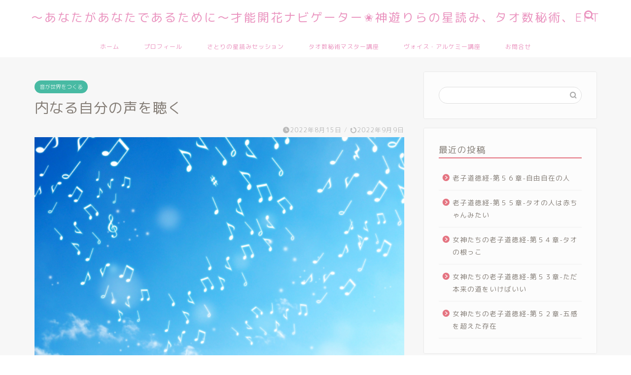

--- FILE ---
content_type: text/html; charset=UTF-8
request_url: https://megaminomezame.com/self-sound/3342/
body_size: 16585
content:
<!DOCTYPE html>
<html lang="ja">
<head prefix="og: http://ogp.me/ns# fb: http://ogp.me/ns/fb# article: http://ogp.me/ns/article#">
<meta charset="utf-8">
<meta http-equiv="X-UA-Compatible" content="IE=edge">
<meta name="viewport" content="width=device-width, initial-scale=1">
<!-- ここからOGP -->
<meta property="og:type" content="blog">
<meta property="og:title" content="内なる自分の声を聴く｜～あなたがあなたであるために～才能開花ナビゲーター✬神遊りらの星読み、タオ数秘術、EFT"> 
<meta property="og:url" content="https://megaminomezame.com/self-sound/3342/"> 
<meta property="og:description" content="わたしたちは 固有の音ー周波数を 奏でる楽器のような存在です &nbsp; 音は、周波数 音は、私たちが感知できるものの"> 
<meta property="og:image" content="https://megaminomezame.com/wp-content/uploads/2021/09/442396B1-336D-479E-8CBC-45F59731F5B2.jpeg">
<meta property="og:site_name" content="～あなたがあなたであるために～才能開花ナビゲーター✬神遊りらの星読み、タオ数秘術、EFT">
<meta property="fb:admins" content="">
<meta name="twitter:card" content="summary_large_image">
<!-- ここまでOGP --> 

<meta name="description" itemprop="description" content="わたしたちは 固有の音ー周波数を 奏でる楽器のような存在です &nbsp; 音は、周波数 音は、私たちが感知できるものの" >
<link rel="shortcut icon" href="https://megaminomezame.com/wp-content/themes/jin/favicon.ico">

<title>内なる自分の声を聴く｜～あなたがあなたであるために～才能開花ナビゲーター✬神遊りらの星読み、タオ数秘術、EFT</title>
<meta name='robots' content='max-image-preview:large' />
<link rel='dns-prefetch' href='//ajax.googleapis.com' />
<link rel='dns-prefetch' href='//cdnjs.cloudflare.com' />
<link rel="alternate" type="application/rss+xml" title="～あなたがあなたであるために～才能開花ナビゲーター✬神遊りらの星読み、タオ数秘術、EFT &raquo; フィード" href="https://megaminomezame.com/feed/" />
<link rel="alternate" type="application/rss+xml" title="～あなたがあなたであるために～才能開花ナビゲーター✬神遊りらの星読み、タオ数秘術、EFT &raquo; コメントフィード" href="https://megaminomezame.com/comments/feed/" />
<link rel="alternate" type="application/rss+xml" title="～あなたがあなたであるために～才能開花ナビゲーター✬神遊りらの星読み、タオ数秘術、EFT &raquo; 内なる自分の声を聴く のコメントのフィード" href="https://megaminomezame.com/self-sound/3342/feed/" />
<link rel="alternate" title="oEmbed (JSON)" type="application/json+oembed" href="https://megaminomezame.com/wp-json/oembed/1.0/embed?url=https%3A%2F%2Fmegaminomezame.com%2Fself-sound%2F3342%2F" />
<link rel="alternate" title="oEmbed (XML)" type="text/xml+oembed" href="https://megaminomezame.com/wp-json/oembed/1.0/embed?url=https%3A%2F%2Fmegaminomezame.com%2Fself-sound%2F3342%2F&#038;format=xml" />
<style id='wp-img-auto-sizes-contain-inline-css' type='text/css'>
img:is([sizes=auto i],[sizes^="auto," i]){contain-intrinsic-size:3000px 1500px}
/*# sourceURL=wp-img-auto-sizes-contain-inline-css */
</style>
<style id='wp-emoji-styles-inline-css' type='text/css'>

	img.wp-smiley, img.emoji {
		display: inline !important;
		border: none !important;
		box-shadow: none !important;
		height: 1em !important;
		width: 1em !important;
		margin: 0 0.07em !important;
		vertical-align: -0.1em !important;
		background: none !important;
		padding: 0 !important;
	}
/*# sourceURL=wp-emoji-styles-inline-css */
</style>
<style id='wp-block-library-inline-css' type='text/css'>
:root{--wp-block-synced-color:#7a00df;--wp-block-synced-color--rgb:122,0,223;--wp-bound-block-color:var(--wp-block-synced-color);--wp-editor-canvas-background:#ddd;--wp-admin-theme-color:#007cba;--wp-admin-theme-color--rgb:0,124,186;--wp-admin-theme-color-darker-10:#006ba1;--wp-admin-theme-color-darker-10--rgb:0,107,160.5;--wp-admin-theme-color-darker-20:#005a87;--wp-admin-theme-color-darker-20--rgb:0,90,135;--wp-admin-border-width-focus:2px}@media (min-resolution:192dpi){:root{--wp-admin-border-width-focus:1.5px}}.wp-element-button{cursor:pointer}:root .has-very-light-gray-background-color{background-color:#eee}:root .has-very-dark-gray-background-color{background-color:#313131}:root .has-very-light-gray-color{color:#eee}:root .has-very-dark-gray-color{color:#313131}:root .has-vivid-green-cyan-to-vivid-cyan-blue-gradient-background{background:linear-gradient(135deg,#00d084,#0693e3)}:root .has-purple-crush-gradient-background{background:linear-gradient(135deg,#34e2e4,#4721fb 50%,#ab1dfe)}:root .has-hazy-dawn-gradient-background{background:linear-gradient(135deg,#faaca8,#dad0ec)}:root .has-subdued-olive-gradient-background{background:linear-gradient(135deg,#fafae1,#67a671)}:root .has-atomic-cream-gradient-background{background:linear-gradient(135deg,#fdd79a,#004a59)}:root .has-nightshade-gradient-background{background:linear-gradient(135deg,#330968,#31cdcf)}:root .has-midnight-gradient-background{background:linear-gradient(135deg,#020381,#2874fc)}:root{--wp--preset--font-size--normal:16px;--wp--preset--font-size--huge:42px}.has-regular-font-size{font-size:1em}.has-larger-font-size{font-size:2.625em}.has-normal-font-size{font-size:var(--wp--preset--font-size--normal)}.has-huge-font-size{font-size:var(--wp--preset--font-size--huge)}.has-text-align-center{text-align:center}.has-text-align-left{text-align:left}.has-text-align-right{text-align:right}.has-fit-text{white-space:nowrap!important}#end-resizable-editor-section{display:none}.aligncenter{clear:both}.items-justified-left{justify-content:flex-start}.items-justified-center{justify-content:center}.items-justified-right{justify-content:flex-end}.items-justified-space-between{justify-content:space-between}.screen-reader-text{border:0;clip-path:inset(50%);height:1px;margin:-1px;overflow:hidden;padding:0;position:absolute;width:1px;word-wrap:normal!important}.screen-reader-text:focus{background-color:#ddd;clip-path:none;color:#444;display:block;font-size:1em;height:auto;left:5px;line-height:normal;padding:15px 23px 14px;text-decoration:none;top:5px;width:auto;z-index:100000}html :where(.has-border-color){border-style:solid}html :where([style*=border-top-color]){border-top-style:solid}html :where([style*=border-right-color]){border-right-style:solid}html :where([style*=border-bottom-color]){border-bottom-style:solid}html :where([style*=border-left-color]){border-left-style:solid}html :where([style*=border-width]){border-style:solid}html :where([style*=border-top-width]){border-top-style:solid}html :where([style*=border-right-width]){border-right-style:solid}html :where([style*=border-bottom-width]){border-bottom-style:solid}html :where([style*=border-left-width]){border-left-style:solid}html :where(img[class*=wp-image-]){height:auto;max-width:100%}:where(figure){margin:0 0 1em}html :where(.is-position-sticky){--wp-admin--admin-bar--position-offset:var(--wp-admin--admin-bar--height,0px)}@media screen and (max-width:600px){html :where(.is-position-sticky){--wp-admin--admin-bar--position-offset:0px}}

/*# sourceURL=wp-block-library-inline-css */
</style><style id='global-styles-inline-css' type='text/css'>
:root{--wp--preset--aspect-ratio--square: 1;--wp--preset--aspect-ratio--4-3: 4/3;--wp--preset--aspect-ratio--3-4: 3/4;--wp--preset--aspect-ratio--3-2: 3/2;--wp--preset--aspect-ratio--2-3: 2/3;--wp--preset--aspect-ratio--16-9: 16/9;--wp--preset--aspect-ratio--9-16: 9/16;--wp--preset--color--black: #000000;--wp--preset--color--cyan-bluish-gray: #abb8c3;--wp--preset--color--white: #ffffff;--wp--preset--color--pale-pink: #f78da7;--wp--preset--color--vivid-red: #cf2e2e;--wp--preset--color--luminous-vivid-orange: #ff6900;--wp--preset--color--luminous-vivid-amber: #fcb900;--wp--preset--color--light-green-cyan: #7bdcb5;--wp--preset--color--vivid-green-cyan: #00d084;--wp--preset--color--pale-cyan-blue: #8ed1fc;--wp--preset--color--vivid-cyan-blue: #0693e3;--wp--preset--color--vivid-purple: #9b51e0;--wp--preset--gradient--vivid-cyan-blue-to-vivid-purple: linear-gradient(135deg,rgb(6,147,227) 0%,rgb(155,81,224) 100%);--wp--preset--gradient--light-green-cyan-to-vivid-green-cyan: linear-gradient(135deg,rgb(122,220,180) 0%,rgb(0,208,130) 100%);--wp--preset--gradient--luminous-vivid-amber-to-luminous-vivid-orange: linear-gradient(135deg,rgb(252,185,0) 0%,rgb(255,105,0) 100%);--wp--preset--gradient--luminous-vivid-orange-to-vivid-red: linear-gradient(135deg,rgb(255,105,0) 0%,rgb(207,46,46) 100%);--wp--preset--gradient--very-light-gray-to-cyan-bluish-gray: linear-gradient(135deg,rgb(238,238,238) 0%,rgb(169,184,195) 100%);--wp--preset--gradient--cool-to-warm-spectrum: linear-gradient(135deg,rgb(74,234,220) 0%,rgb(151,120,209) 20%,rgb(207,42,186) 40%,rgb(238,44,130) 60%,rgb(251,105,98) 80%,rgb(254,248,76) 100%);--wp--preset--gradient--blush-light-purple: linear-gradient(135deg,rgb(255,206,236) 0%,rgb(152,150,240) 100%);--wp--preset--gradient--blush-bordeaux: linear-gradient(135deg,rgb(254,205,165) 0%,rgb(254,45,45) 50%,rgb(107,0,62) 100%);--wp--preset--gradient--luminous-dusk: linear-gradient(135deg,rgb(255,203,112) 0%,rgb(199,81,192) 50%,rgb(65,88,208) 100%);--wp--preset--gradient--pale-ocean: linear-gradient(135deg,rgb(255,245,203) 0%,rgb(182,227,212) 50%,rgb(51,167,181) 100%);--wp--preset--gradient--electric-grass: linear-gradient(135deg,rgb(202,248,128) 0%,rgb(113,206,126) 100%);--wp--preset--gradient--midnight: linear-gradient(135deg,rgb(2,3,129) 0%,rgb(40,116,252) 100%);--wp--preset--font-size--small: 13px;--wp--preset--font-size--medium: 20px;--wp--preset--font-size--large: 36px;--wp--preset--font-size--x-large: 42px;--wp--preset--spacing--20: 0.44rem;--wp--preset--spacing--30: 0.67rem;--wp--preset--spacing--40: 1rem;--wp--preset--spacing--50: 1.5rem;--wp--preset--spacing--60: 2.25rem;--wp--preset--spacing--70: 3.38rem;--wp--preset--spacing--80: 5.06rem;--wp--preset--shadow--natural: 6px 6px 9px rgba(0, 0, 0, 0.2);--wp--preset--shadow--deep: 12px 12px 50px rgba(0, 0, 0, 0.4);--wp--preset--shadow--sharp: 6px 6px 0px rgba(0, 0, 0, 0.2);--wp--preset--shadow--outlined: 6px 6px 0px -3px rgb(255, 255, 255), 6px 6px rgb(0, 0, 0);--wp--preset--shadow--crisp: 6px 6px 0px rgb(0, 0, 0);}:where(.is-layout-flex){gap: 0.5em;}:where(.is-layout-grid){gap: 0.5em;}body .is-layout-flex{display: flex;}.is-layout-flex{flex-wrap: wrap;align-items: center;}.is-layout-flex > :is(*, div){margin: 0;}body .is-layout-grid{display: grid;}.is-layout-grid > :is(*, div){margin: 0;}:where(.wp-block-columns.is-layout-flex){gap: 2em;}:where(.wp-block-columns.is-layout-grid){gap: 2em;}:where(.wp-block-post-template.is-layout-flex){gap: 1.25em;}:where(.wp-block-post-template.is-layout-grid){gap: 1.25em;}.has-black-color{color: var(--wp--preset--color--black) !important;}.has-cyan-bluish-gray-color{color: var(--wp--preset--color--cyan-bluish-gray) !important;}.has-white-color{color: var(--wp--preset--color--white) !important;}.has-pale-pink-color{color: var(--wp--preset--color--pale-pink) !important;}.has-vivid-red-color{color: var(--wp--preset--color--vivid-red) !important;}.has-luminous-vivid-orange-color{color: var(--wp--preset--color--luminous-vivid-orange) !important;}.has-luminous-vivid-amber-color{color: var(--wp--preset--color--luminous-vivid-amber) !important;}.has-light-green-cyan-color{color: var(--wp--preset--color--light-green-cyan) !important;}.has-vivid-green-cyan-color{color: var(--wp--preset--color--vivid-green-cyan) !important;}.has-pale-cyan-blue-color{color: var(--wp--preset--color--pale-cyan-blue) !important;}.has-vivid-cyan-blue-color{color: var(--wp--preset--color--vivid-cyan-blue) !important;}.has-vivid-purple-color{color: var(--wp--preset--color--vivid-purple) !important;}.has-black-background-color{background-color: var(--wp--preset--color--black) !important;}.has-cyan-bluish-gray-background-color{background-color: var(--wp--preset--color--cyan-bluish-gray) !important;}.has-white-background-color{background-color: var(--wp--preset--color--white) !important;}.has-pale-pink-background-color{background-color: var(--wp--preset--color--pale-pink) !important;}.has-vivid-red-background-color{background-color: var(--wp--preset--color--vivid-red) !important;}.has-luminous-vivid-orange-background-color{background-color: var(--wp--preset--color--luminous-vivid-orange) !important;}.has-luminous-vivid-amber-background-color{background-color: var(--wp--preset--color--luminous-vivid-amber) !important;}.has-light-green-cyan-background-color{background-color: var(--wp--preset--color--light-green-cyan) !important;}.has-vivid-green-cyan-background-color{background-color: var(--wp--preset--color--vivid-green-cyan) !important;}.has-pale-cyan-blue-background-color{background-color: var(--wp--preset--color--pale-cyan-blue) !important;}.has-vivid-cyan-blue-background-color{background-color: var(--wp--preset--color--vivid-cyan-blue) !important;}.has-vivid-purple-background-color{background-color: var(--wp--preset--color--vivid-purple) !important;}.has-black-border-color{border-color: var(--wp--preset--color--black) !important;}.has-cyan-bluish-gray-border-color{border-color: var(--wp--preset--color--cyan-bluish-gray) !important;}.has-white-border-color{border-color: var(--wp--preset--color--white) !important;}.has-pale-pink-border-color{border-color: var(--wp--preset--color--pale-pink) !important;}.has-vivid-red-border-color{border-color: var(--wp--preset--color--vivid-red) !important;}.has-luminous-vivid-orange-border-color{border-color: var(--wp--preset--color--luminous-vivid-orange) !important;}.has-luminous-vivid-amber-border-color{border-color: var(--wp--preset--color--luminous-vivid-amber) !important;}.has-light-green-cyan-border-color{border-color: var(--wp--preset--color--light-green-cyan) !important;}.has-vivid-green-cyan-border-color{border-color: var(--wp--preset--color--vivid-green-cyan) !important;}.has-pale-cyan-blue-border-color{border-color: var(--wp--preset--color--pale-cyan-blue) !important;}.has-vivid-cyan-blue-border-color{border-color: var(--wp--preset--color--vivid-cyan-blue) !important;}.has-vivid-purple-border-color{border-color: var(--wp--preset--color--vivid-purple) !important;}.has-vivid-cyan-blue-to-vivid-purple-gradient-background{background: var(--wp--preset--gradient--vivid-cyan-blue-to-vivid-purple) !important;}.has-light-green-cyan-to-vivid-green-cyan-gradient-background{background: var(--wp--preset--gradient--light-green-cyan-to-vivid-green-cyan) !important;}.has-luminous-vivid-amber-to-luminous-vivid-orange-gradient-background{background: var(--wp--preset--gradient--luminous-vivid-amber-to-luminous-vivid-orange) !important;}.has-luminous-vivid-orange-to-vivid-red-gradient-background{background: var(--wp--preset--gradient--luminous-vivid-orange-to-vivid-red) !important;}.has-very-light-gray-to-cyan-bluish-gray-gradient-background{background: var(--wp--preset--gradient--very-light-gray-to-cyan-bluish-gray) !important;}.has-cool-to-warm-spectrum-gradient-background{background: var(--wp--preset--gradient--cool-to-warm-spectrum) !important;}.has-blush-light-purple-gradient-background{background: var(--wp--preset--gradient--blush-light-purple) !important;}.has-blush-bordeaux-gradient-background{background: var(--wp--preset--gradient--blush-bordeaux) !important;}.has-luminous-dusk-gradient-background{background: var(--wp--preset--gradient--luminous-dusk) !important;}.has-pale-ocean-gradient-background{background: var(--wp--preset--gradient--pale-ocean) !important;}.has-electric-grass-gradient-background{background: var(--wp--preset--gradient--electric-grass) !important;}.has-midnight-gradient-background{background: var(--wp--preset--gradient--midnight) !important;}.has-small-font-size{font-size: var(--wp--preset--font-size--small) !important;}.has-medium-font-size{font-size: var(--wp--preset--font-size--medium) !important;}.has-large-font-size{font-size: var(--wp--preset--font-size--large) !important;}.has-x-large-font-size{font-size: var(--wp--preset--font-size--x-large) !important;}
/*# sourceURL=global-styles-inline-css */
</style>

<style id='classic-theme-styles-inline-css' type='text/css'>
/*! This file is auto-generated */
.wp-block-button__link{color:#fff;background-color:#32373c;border-radius:9999px;box-shadow:none;text-decoration:none;padding:calc(.667em + 2px) calc(1.333em + 2px);font-size:1.125em}.wp-block-file__button{background:#32373c;color:#fff;text-decoration:none}
/*# sourceURL=/wp-includes/css/classic-themes.min.css */
</style>
<link rel='stylesheet' id='theme-style-css' href='https://megaminomezame.com/wp-content/themes/jin/style.css?ver=6.9' type='text/css' media='all' />
<link rel='stylesheet' id='swiper-style-css' href='https://cdnjs.cloudflare.com/ajax/libs/Swiper/4.0.7/css/swiper.min.css?ver=6.9' type='text/css' media='all' />
<link rel="https://api.w.org/" href="https://megaminomezame.com/wp-json/" /><link rel="alternate" title="JSON" type="application/json" href="https://megaminomezame.com/wp-json/wp/v2/posts/3342" /><link rel="canonical" href="https://megaminomezame.com/self-sound/3342/" />
<link rel='shortlink' href='https://megaminomezame.com/?p=3342' />
	<style type="text/css">
		#wrapper{
							background-color: #f7f7f7;
				background-image: url();
					}
		.related-entry-headline-text span:before,
		#comment-title span:before,
		#reply-title span:before{
			background-color: #e57582;
			border-color: #e57582!important;
		}
		
		#breadcrumb:after,
		#page-top a{	
			background-color: #c9b29b;
		}
				footer{
			background-color: #c9b29b;
		}
		.footer-inner a,
		#copyright,
		#copyright-center{
			border-color: #fff!important;
			color: #fff!important;
		}
		#footer-widget-area
		{
			border-color: #fff!important;
		}
				.page-top-footer a{
			color: #c9b29b!important;
		}
				#breadcrumb ul li,
		#breadcrumb ul li a{
			color: #c9b29b!important;
		}
		
		body,
		a,
		a:link,
		a:visited,
		.my-profile,
		.widgettitle,
		.tabBtn-mag label{
			color: #847d76;
		}
		a:hover{
			color: #e56424;
		}
						.widget_nav_menu ul > li > a:before,
		.widget_categories ul > li > a:before,
		.widget_pages ul > li > a:before,
		.widget_recent_entries ul > li > a:before,
		.widget_archive ul > li > a:before,
		.widget_archive form:after,
		.widget_categories form:after,
		.widget_nav_menu ul > li > ul.sub-menu > li > a:before,
		.widget_categories ul > li > .children > li > a:before,
		.widget_pages ul > li > .children > li > a:before,
		.widget_nav_menu ul > li > ul.sub-menu > li > ul.sub-menu li > a:before,
		.widget_categories ul > li > .children > li > .children li > a:before,
		.widget_pages ul > li > .children > li > .children li > a:before{
			color: #e57582;
		}
		.widget_nav_menu ul .sub-menu .sub-menu li a:before{
			background-color: #847d76!important;
		}
		footer .footer-widget,
		footer .footer-widget a,
		footer .footer-widget ul li,
		.footer-widget.widget_nav_menu ul > li > a:before,
		.footer-widget.widget_categories ul > li > a:before,
		.footer-widget.widget_recent_entries ul > li > a:before,
		.footer-widget.widget_pages ul > li > a:before,
		.footer-widget.widget_archive ul > li > a:before,
		footer .widget_tag_cloud .tagcloud a:before{
			color: #fff!important;
			border-color: #fff!important;
		}
		footer .footer-widget .widgettitle{
			color: #fff!important;
			border-color: #48baa3!important;
		}
		footer .widget_nav_menu ul .children .children li a:before,
		footer .widget_categories ul .children .children li a:before,
		footer .widget_nav_menu ul .sub-menu .sub-menu li a:before{
			background-color: #fff!important;
		}
		#drawernav a:hover,
		.post-list-title,
		#prev-next p,
		#toc_container .toc_list li a{
			color: #847d76!important;
		}
		
		#header-box{
			background-color: #ffffff;
		}
						@media (min-width: 768px) {
		#header-box .header-box10-bg:before,
		#header-box .header-box11-bg:before{
			border-radius: 2px;
		}
		}
										@media (min-width: 768px) {
			.top-image-meta{
				margin-top: calc(0px - 30px);
			}
		}
		@media (min-width: 1200px) {
			.top-image-meta{
				margin-top: calc(0px);
			}
		}
				.pickup-contents:before{
			background-color: #ffffff!important;
		}
		
		.main-image-text{
			color: #ffb27f;
		}
		.main-image-text-sub{
			color: #ff8330;
		}
		
				@media (min-width: 481px) {
			#site-info{
				padding-top: 17px!important;
				padding-bottom: 17px!important;
			}
		}
		
		#site-info span a{
			color: #ea93bf!important;
		}
		
				#headmenu .headsns .line a svg{
			fill: #ea93bf!important;
		}
		#headmenu .headsns a,
		#headmenu{
			color: #ea93bf!important;
			border-color:#ea93bf!important;
		}
						.profile-follow .line-sns a svg{
			fill: #e57582!important;
		}
		.profile-follow .line-sns a:hover svg{
			fill: #48baa3!important;
		}
		.profile-follow a{
			color: #e57582!important;
			border-color:#e57582!important;
		}
		.profile-follow a:hover,
		#headmenu .headsns a:hover{
			color:#48baa3!important;
			border-color:#48baa3!important;
		}
				.search-box:hover{
			color:#48baa3!important;
			border-color:#48baa3!important;
		}
				#header #headmenu .headsns .line a:hover svg{
			fill:#48baa3!important;
		}
		.cps-icon-bar,
		#navtoggle:checked + .sp-menu-open .cps-icon-bar{
			background-color: #ea93bf;
		}
		#nav-container{
			background-color: #ffffff;
		}
		.menu-box .menu-item svg{
			fill:#ea93bf;
		}
		#drawernav ul.menu-box > li > a,
		#drawernav2 ul.menu-box > li > a,
		#drawernav3 ul.menu-box > li > a,
		#drawernav4 ul.menu-box > li > a,
		#drawernav5 ul.menu-box > li > a,
		#drawernav ul.menu-box > li.menu-item-has-children:after,
		#drawernav2 ul.menu-box > li.menu-item-has-children:after,
		#drawernav3 ul.menu-box > li.menu-item-has-children:after,
		#drawernav4 ul.menu-box > li.menu-item-has-children:after,
		#drawernav5 ul.menu-box > li.menu-item-has-children:after{
			color: #ea93bf!important;
		}
		#drawernav ul.menu-box li a,
		#drawernav2 ul.menu-box li a,
		#drawernav3 ul.menu-box li a,
		#drawernav4 ul.menu-box li a,
		#drawernav5 ul.menu-box li a{
			font-size: 12px!important;
		}
		#drawernav3 ul.menu-box > li{
			color: #847d76!important;
		}
		#drawernav4 .menu-box > .menu-item > a:after,
		#drawernav3 .menu-box > .menu-item > a:after,
		#drawernav .menu-box > .menu-item > a:after{
			background-color: #ea93bf!important;
		}
		#drawernav2 .menu-box > .menu-item:hover,
		#drawernav5 .menu-box > .menu-item:hover{
			border-top-color: #e57582!important;
		}
				.cps-info-bar a{
			background-color: #46997d!important;
		}
				@media (min-width: 768px) {
			.post-list-mag .post-list-item:not(:nth-child(2n)){
				margin-right: 2.6%;
			}
		}
				@media (min-width: 768px) {
			#tab-1:checked ~ .tabBtn-mag li [for="tab-1"]:after,
			#tab-2:checked ~ .tabBtn-mag li [for="tab-2"]:after,
			#tab-3:checked ~ .tabBtn-mag li [for="tab-3"]:after,
			#tab-4:checked ~ .tabBtn-mag li [for="tab-4"]:after{
				border-top-color: #e57582!important;
			}
			.tabBtn-mag label{
				border-bottom-color: #e57582!important;
			}
		}
		#tab-1:checked ~ .tabBtn-mag li [for="tab-1"],
		#tab-2:checked ~ .tabBtn-mag li [for="tab-2"],
		#tab-3:checked ~ .tabBtn-mag li [for="tab-3"],
		#tab-4:checked ~ .tabBtn-mag li [for="tab-4"],
		#prev-next a.next:after,
		#prev-next a.prev:after,
		.more-cat-button a:hover span:before{
			background-color: #e57582!important;
		}
		

		.swiper-slide .post-list-cat,
		.post-list-mag .post-list-cat,
		.post-list-mag3col .post-list-cat,
		.post-list-mag-sp1col .post-list-cat,
		.swiper-pagination-bullet-active,
		.pickup-cat,
		.post-list .post-list-cat,
		#breadcrumb .bcHome a:hover span:before,
		.popular-item:nth-child(1) .pop-num,
		.popular-item:nth-child(2) .pop-num,
		.popular-item:nth-child(3) .pop-num{
			background-color: #48baa3!important;
		}
		.sidebar-btn a,
		.profile-sns-menu{
			background-color: #48baa3!important;
		}
		.sp-sns-menu a,
		.pickup-contents-box a:hover .pickup-title{
			border-color: #e57582!important;
			color: #e57582!important;
		}
				.pro-line svg{
			fill: #e57582!important;
		}
		.cps-post-cat a,
		.meta-cat,
		.popular-cat{
			background-color: #48baa3!important;
			border-color: #48baa3!important;
		}
		.tagicon,
		.tag-box a,
		#toc_container .toc_list > li,
		#toc_container .toc_title{
			color: #e57582!important;
		}
		.widget_tag_cloud a::before{
			color: #847d76!important;
		}
		.tag-box a,
		#toc_container:before{
			border-color: #e57582!important;
		}
		.cps-post-cat a:hover{
			color: #e56424!important;
		}
		.pagination li:not([class*="current"]) a:hover,
		.widget_tag_cloud a:hover{
			background-color: #e57582!important;
		}
		.pagination li:not([class*="current"]) a:hover{
			opacity: 0.5!important;
		}
		.pagination li.current a{
			background-color: #e57582!important;
			border-color: #e57582!important;
		}
		.nextpage a:hover span {
			color: #e57582!important;
			border-color: #e57582!important;
		}
		.cta-content:before{
			background-color: #ffc6e4!important;
		}
		.cta-text,
		.info-title{
			color: #ffffff!important;
		}
		#footer-widget-area.footer_style1 .widgettitle{
			border-color: #48baa3!important;
		}
		.sidebar_style1 .widgettitle,
		.sidebar_style5 .widgettitle{
			border-color: #e57582!important;
		}
		.sidebar_style2 .widgettitle,
		.sidebar_style4 .widgettitle,
		.sidebar_style6 .widgettitle,
		#home-bottom-widget .widgettitle,
		#home-top-widget .widgettitle,
		#post-bottom-widget .widgettitle,
		#post-top-widget .widgettitle{
			background-color: #e57582!important;
		}
		#home-bottom-widget .widget_search .search-box input[type="submit"],
		#home-top-widget .widget_search .search-box input[type="submit"],
		#post-bottom-widget .widget_search .search-box input[type="submit"],
		#post-top-widget .widget_search .search-box input[type="submit"]{
			background-color: #48baa3!important;
		}
		
		.tn-logo-size{
			font-size: 175%!important;
		}
		@media (min-width: 481px) {
		.tn-logo-size img{
			width: calc(175%*0.5)!important;
		}
		}
		@media (min-width: 768px) {
		.tn-logo-size img{
			width: calc(175%*2.2)!important;
		}
		}
		@media (min-width: 1200px) {
		.tn-logo-size img{
			width: 175%!important;
		}
		}
		.sp-logo-size{
			font-size: 125%!important;
		}
		.sp-logo-size img{
			width: 125%!important;
		}
				.cps-post-main ul > li:before,
		.cps-post-main ol > li:before{
			background-color: #48baa3!important;
		}
		.profile-card .profile-title{
			background-color: #e57582!important;
		}
		.profile-card{
			border-color: #e57582!important;
		}
		.cps-post-main a{
			color:#e56424;
		}
		.cps-post-main .marker{
			background: -webkit-linear-gradient( transparent 80%, #ffd6e7 0% ) ;
			background: linear-gradient( transparent 80%, #ffd6e7 0% ) ;
		}
		.cps-post-main .marker2{
			background: -webkit-linear-gradient( transparent 80%, #82d0e0 0% ) ;
			background: linear-gradient( transparent 80%, #82d0e0 0% ) ;
		}
		.cps-post-main .jic-sc{
			color:#e9546b;
		}
		
		
		.simple-box1{
			border-color:#51a5d6!important;
		}
		.simple-box2{
			border-color:#f2bf7d!important;
		}
		.simple-box3{
			border-color:#2294d6!important;
		}
		.simple-box4{
			border-color:#7badd8!important;
		}
		.simple-box4:before{
			background-color: #7badd8;
		}
		.simple-box5{
			border-color:#e896c7!important;
		}
		.simple-box5:before{
			background-color: #e896c7;
		}
		.simple-box6{
			background-color:#fffdef!important;
		}
		.simple-box7{
			border-color:#def1f9!important;
		}
		.simple-box7:before{
			background-color:#def1f9!important;
		}
		.simple-box8{
			border-color:#96ddc1!important;
		}
		.simple-box8:before{
			background-color:#96ddc1!important;
		}
		.simple-box9:before{
			background-color:#e1c0e8!important;
		}
				.simple-box9:after{
			border-color:#e1c0e8 #e1c0e8 #f7f7f7 #f7f7f7!important;
		}
				
		.kaisetsu-box1:before,
		.kaisetsu-box1-title{
			background-color:#ffb49e!important;
		}
		.kaisetsu-box2{
			border-color:#89c2f4!important;
		}
		.kaisetsu-box2-title{
			background-color:#89c2f4!important;
		}
		.kaisetsu-box4{
			border-color:#ea91a9!important;
		}
		.kaisetsu-box4-title{
			background-color:#ea91a9!important;
		}
		.kaisetsu-box5:before{
			background-color:#57b3ba!important;
		}
		.kaisetsu-box5-title{
			background-color:#57b3ba!important;
		}
		
		.concept-box1{
			border-color:#85db8f!important;
		}
		.concept-box1:after{
			background-color:#85db8f!important;
		}
		.concept-box1:before{
			content:"ポイント"!important;
			color:#85db8f!important;
		}
		.concept-box2{
			border-color:#f7cf6a!important;
		}
		.concept-box2:after{
			background-color:#f7cf6a!important;
		}
		.concept-box2:before{
			content:"注意点"!important;
			color:#f7cf6a!important;
		}
		.concept-box3{
			border-color:#86cee8!important;
		}
		.concept-box3:after{
			background-color:#86cee8!important;
		}
		.concept-box3:before{
			content:"良い例"!important;
			color:#86cee8!important;
		}
		.concept-box4{
			border-color:#ed8989!important;
		}
		.concept-box4:after{
			background-color:#ed8989!important;
		}
		.concept-box4:before{
			content:"悪い例"!important;
			color:#ed8989!important;
		}
		.concept-box5{
			border-color:#9e9e9e!important;
		}
		.concept-box5:after{
			background-color:#9e9e9e!important;
		}
		.concept-box5:before{
			content:"参考"!important;
			color:#9e9e9e!important;
		}
		.concept-box6{
			border-color:#8eaced!important;
		}
		.concept-box6:after{
			background-color:#8eaced!important;
		}
		.concept-box6:before{
			content:"メモ"!important;
			color:#8eaced!important;
		}
		
		.innerlink-box1,
		.blog-card{
			border-color:#ff6868!important;
		}
		.innerlink-box1-title{
			background-color:#ff6868!important;
			border-color:#ff6868!important;
		}
		.innerlink-box1:before,
		.blog-card-hl-box{
			background-color:#ff6868!important;
		}
				.concept-box1:before,
		.concept-box2:before,
		.concept-box3:before,
		.concept-box4:before,
		.concept-box5:before,
		.concept-box6:before{
			background-color: #f7f7f7;
			background-image: url();
		}
		.concept-box1:after,
		.concept-box2:after,
		.concept-box3:after,
		.concept-box4:after,
		.concept-box5:after,
		.concept-box6:after{
			border-color: #f7f7f7;
			border-image: url() 27 23 / 50px 30px / 1rem round space0 / 5px 5px;
		}
				
		.jin-ac-box01-title::after{
			color: #e57582;
		}
		
		.color-button01 a,
		.color-button01 a:hover,
		.color-button01:before{
			background-color: #ffc6e4!important;
		}
		.top-image-btn-color a,
		.top-image-btn-color a:hover,
		.top-image-btn-color:before{
			background-color: #ffb27f!important;
		}
		.color-button02 a,
		.color-button02 a:hover,
		.color-button02:before{
			background-color: #86d7e8!important;
		}
		
		.color-button01-big a,
		.color-button01-big a:hover,
		.color-button01-big:before{
			background-color: #86d7e8!important;
		}
		.color-button01-big a,
		.color-button01-big:before{
			border-radius: 50px!important;
		}
		.color-button01-big a{
			padding-top: 20px!important;
			padding-bottom: 20px!important;
		}
		
		.color-button02-big a,
		.color-button02-big a:hover,
		.color-button02-big:before{
			background-color: #ffc6e4!important;
		}
		.color-button02-big a,
		.color-button02-big:before{
			border-radius: 40px!important;
		}
		.color-button02-big a{
			padding-top: 20px!important;
			padding-bottom: 20px!important;
		}
				.color-button01-big{
			width: 75%!important;
		}
		.color-button02-big{
			width: 75%!important;
		}
				
		
					.top-image-btn-color:before,
			.color-button01:before,
			.color-button02:before,
			.color-button01-big:before,
			.color-button02-big:before{
				bottom: -1px;
				left: -1px;
				width: 100%;
				height: 100%;
				border-radius: 6px;
				box-shadow: 0px 1px 5px 0px rgba(0, 0, 0, 0.25);
				-webkit-transition: all .4s;
				transition: all .4s;
			}
			.top-image-btn-color a:hover,
			.color-button01 a:hover,
			.color-button02 a:hover,
			.color-button01-big a:hover,
			.color-button02-big a:hover{
				-webkit-transform: translateY(2px);
				transform: translateY(2px);
				-webkit-filter: brightness(0.95);
				 filter: brightness(0.95);
			}
			.top-image-btn-color:hover:before,
			.color-button01:hover:before,
			.color-button02:hover:before,
			.color-button01-big:hover:before,
			.color-button02-big:hover:before{
				-webkit-transform: translateY(2px);
				transform: translateY(2px);
				box-shadow: none!important;
			}
				
		.h2-style01 h2,
		.h2-style02 h2:before,
		.h2-style03 h2,
		.h2-style04 h2:before,
		.h2-style05 h2,
		.h2-style07 h2:before,
		.h2-style07 h2:after,
		.h3-style03 h3:before,
		.h3-style02 h3:before,
		.h3-style05 h3:before,
		.h3-style07 h3:before,
		.h2-style08 h2:after,
		.h2-style10 h2:before,
		.h2-style10 h2:after,
		.h3-style02 h3:after,
		.h4-style02 h4:before{
			background-color: #e57582!important;
		}
		.h3-style01 h3,
		.h3-style04 h3,
		.h3-style05 h3,
		.h3-style06 h3,
		.h4-style01 h4,
		.h2-style02 h2,
		.h2-style08 h2,
		.h2-style08 h2:before,
		.h2-style09 h2,
		.h4-style03 h4{
			border-color: #e57582!important;
		}
		.h2-style05 h2:before{
			border-top-color: #e57582!important;
		}
		.h2-style06 h2:before,
		.sidebar_style3 .widgettitle:after{
			background-image: linear-gradient(
				-45deg,
				transparent 25%,
				#e57582 25%,
				#e57582 50%,
				transparent 50%,
				transparent 75%,
				#e57582 75%,
				#e57582			);
		}
				.jin-h2-icons.h2-style02 h2 .jic:before,
		.jin-h2-icons.h2-style04 h2 .jic:before,
		.jin-h2-icons.h2-style06 h2 .jic:before,
		.jin-h2-icons.h2-style07 h2 .jic:before,
		.jin-h2-icons.h2-style08 h2 .jic:before,
		.jin-h2-icons.h2-style09 h2 .jic:before,
		.jin-h2-icons.h2-style10 h2 .jic:before,
		.jin-h3-icons.h3-style01 h3 .jic:before,
		.jin-h3-icons.h3-style02 h3 .jic:before,
		.jin-h3-icons.h3-style03 h3 .jic:before,
		.jin-h3-icons.h3-style04 h3 .jic:before,
		.jin-h3-icons.h3-style05 h3 .jic:before,
		.jin-h3-icons.h3-style06 h3 .jic:before,
		.jin-h3-icons.h3-style07 h3 .jic:before,
		.jin-h4-icons.h4-style01 h4 .jic:before,
		.jin-h4-icons.h4-style02 h4 .jic:before,
		.jin-h4-icons.h4-style03 h4 .jic:before,
		.jin-h4-icons.h4-style04 h4 .jic:before{
			color:#e57582;
		}
		
		@media all and (-ms-high-contrast:none){
			*::-ms-backdrop, .color-button01:before,
			.color-button02:before,
			.color-button01-big:before,
			.color-button02-big:before{
				background-color: #595857!important;
			}
		}
		
		.jin-lp-h2 h2,
		.jin-lp-h2 h2{
			background-color: transparent!important;
			border-color: transparent!important;
			color: #847d76!important;
		}
		.jincolumn-h3style2{
			border-color:#e57582!important;
		}
		.jinlph2-style1 h2:first-letter{
			color:#e57582!important;
		}
		.jinlph2-style2 h2,
		.jinlph2-style3 h2{
			border-color:#e57582!important;
		}
		.jin-photo-title .jin-fusen1-down,
		.jin-photo-title .jin-fusen1-even,
		.jin-photo-title .jin-fusen1-up{
			border-left-color:#e57582;
		}
		.jin-photo-title .jin-fusen2,
		.jin-photo-title .jin-fusen3{
			background-color:#e57582;
		}
		.jin-photo-title .jin-fusen2:before,
		.jin-photo-title .jin-fusen3:before {
			border-top-color: #e57582;
		}
		.has-huge-font-size{
			font-size:42px!important;
		}
		.has-large-font-size{
			font-size:36px!important;
		}
		.has-medium-font-size{
			font-size:20px!important;
		}
		.has-normal-font-size{
			font-size:16px!important;
		}
		.has-small-font-size{
			font-size:13px!important;
		}
		
		
	</style>
<style type="text/css">.recentcomments a{display:inline !important;padding:0 !important;margin:0 !important;}</style>		<style type="text/css" id="wp-custom-css">
			.proflink a{
	display:block;
	text-align:center;
	padding:7px 10px;
	background:#aaa;
	width:50%;
	margin:0 auto;
	margin-top:20px;
	border-radius:20px;
	border:3px double #fff;
	font-size:0.65rem;
	color:#fff;
}
.proflink a:hover{
		opacity:0.75;
}
@media (max-width: 767px) {
	.proflink a{
		margin-bottom:10px;
	}
}

@media (min-width: 1200px){
	.home .pickup-contents-box {
    padding-top: 0;
    margin-top: -60px;
	}
#header-box .header-box10-bg:before{
		filter:opacity(0.4);
	}
}
.sidebar_style1 .widget{
	background:rgba(255,255,255,0.6);
}		</style>
			
<!--カエレバCSS-->
<!--アプリーチCSS-->


</head>
<body class="wp-singular post-template-default single single-post postid-3342 single-format-standard wp-theme-jin" id="rm-style">
<div id="wrapper">

		
	<div id="scroll-content" class="animate">
	
		<!--ヘッダー-->

								
<div id="header-box" class="tn_on header-box animate">
	<div id="header" class="header-type2 header animate">
		
		<div id="site-info" class="ef">
												<span class="tn-logo-size"><a href='https://megaminomezame.com/' title='～あなたがあなたであるために～才能開花ナビゲーター✬神遊りらの星読み、タオ数秘術、EFT' rel='home'>～あなたがあなたであるために～才能開花ナビゲーター✬神遊りらの星読み、タオ数秘術、EFT</a></span>
									</div>

	
				<div id="headmenu">
			<span class="headsns tn_sns_off">
									<span class="twitter"><a href="#"><i class="jic-type jin-ifont-twitter" aria-hidden="true"></i></a></span>
													<span class="facebook">
					<a href="#"><i class="jic-type jin-ifont-facebook" aria-hidden="true"></i></a>
					</span>
													<span class="instagram">
					<a href="#"><i class="jic-type jin-ifont-instagram" aria-hidden="true"></i></a>
					</span>
									
													<span class="jin-contact">
					<a href="#"><i class="jic-type jin-ifont-mail" aria-hidden="true"></i></a>
					</span>
					

			</span>
			<span class="headsearch tn_search_on">
				<form class="search-box" role="search" method="get" id="searchform" action="https://megaminomezame.com/">
	<input type="search" placeholder="" class="text search-text" value="" name="s" id="s">
	<input type="submit" id="searchsubmit" value="&#xe931;">
</form>
			</span>
		</div>
		
	</div>
	
		
</div>

		
	<!--グローバルナビゲーション layout1-->
				<div id="nav-container" class="header-style3-animate animate">
			<div id="drawernav" class="ef">
				<nav class="fixed-content"><ul class="menu-box"><li class="menu-item menu-item-type-custom menu-item-object-custom menu-item-home menu-item-4485"><a href="https://megaminomezame.com">ホーム</a></li>
<li class="menu-item menu-item-type-custom menu-item-object-custom menu-item-4486"><a href="https://megaminomezame.com/welcome/">プロフィール</a></li>
<li class="menu-item menu-item-type-custom menu-item-object-custom menu-item-4487"><a href="https://megaminomezame.com/lyra-horoscope-session/">さとりの星読みセッション</a></li>
<li class="menu-item menu-item-type-custom menu-item-object-custom menu-item-4488"><a href="https://tao-numerology.com/seminar/">タオ数秘術マスター講座</a></li>
<li class="menu-item menu-item-type-custom menu-item-object-custom menu-item-4489"><a>ヴォイス・アルケミー講座</a></li>
<li class="menu-item menu-item-type-custom menu-item-object-custom menu-item-4490"><a href="https://ssl.form-mailer.jp/fms/18bb6917806827">お問合せ</a></li>
</ul></nav>			</div>
		</div>
				<!--グローバルナビゲーション layout1-->
		
		<!--ヘッダー-->

		<div class="clearfix"></div>

			
																				
		
	<div id="contents">

		<!--メインコンテンツ-->
			<main id="main-contents" class="main-contents article_style2 animate" itemprop="mainContentOfPage">
				
								
				<section class="cps-post-box hentry">
																	<article class="cps-post">
							<header class="cps-post-header">
																<span class="cps-post-cat category-vioce-enlightment" itemprop="keywords"><a href="https://megaminomezame.com/category/vioce-enlightment/" style="background-color:!important;">音が世界をつくる</a></span>
																<h1 class="cps-post-title entry-title" itemprop="headline">内なる自分の声を聴く</h1>
								<div class="cps-post-meta vcard">
									<span class="writer fn" itemprop="author" itemscope itemtype="https://schema.org/Person"><span itemprop="name">lyra</span></span>
									<span class="cps-post-date-box">
												<span class="cps-post-date"><i class="jic jin-ifont-watch" aria-hidden="true"></i>&nbsp;<time class="entry-date date published" datetime="2022-08-15T11:11:02+09:00">2022年8月15日</time></span>
	<span class="timeslash"> /</span>
	<time class="entry-date date updated" datetime="2022-09-09T11:02:15+09:00"><span class="cps-post-date"><i class="jic jin-ifont-reload" aria-hidden="true"></i>&nbsp;2022年9月9日</span></time>
										</span>
								</div>
								
							</header>
																																													<div class="cps-post-thumb jin-thumb-original" itemscope itemtype="https://schema.org/ImageObject">
												<img src="https://megaminomezame.com/wp-content/uploads/2021/09/442396B1-336D-479E-8CBC-45F59731F5B2.jpeg" class="attachment-large_size size-large_size wp-post-image" alt="" width ="828" height ="626" decoding="async" fetchpriority="high" srcset="https://megaminomezame.com/wp-content/uploads/2021/09/442396B1-336D-479E-8CBC-45F59731F5B2.jpeg 828w, https://megaminomezame.com/wp-content/uploads/2021/09/442396B1-336D-479E-8CBC-45F59731F5B2-300x227.jpeg 300w, https://megaminomezame.com/wp-content/uploads/2021/09/442396B1-336D-479E-8CBC-45F59731F5B2-768x581.jpeg 768w" sizes="(max-width: 828px) 100vw, 828px" />											</div>
																																									
							<div class="cps-post-main-box">
								<div class="cps-post-main    h2-style05 h3-style03 h4-style01 entry-content s-size s-size-sp" itemprop="articleBody">

									<div class="clearfix"></div>
	
									<p>わたしたちは</p>
<p>固有の音ー周波数を</p>
<p>奏でる楽器のような存在です</p>
<p>&nbsp;</p>
<p>音は、周波数</p>
<p>音は、私たちが感知できるものの中で</p>
<p>もっとも本質のエネルギーに近い</p>
<p>&nbsp;</p>
<p>世界の数々の神話や聖書では</p>
<p>「宇宙の創造は音で始まった」</p>
<p>といわれます</p>
<p>&nbsp;</p>
<p>わたしたちが日々</p>
<p>何を思考し</p>
<p>どんな感情を味わうか</p>
<p>&nbsp;</p>
<p>起こったことに対して</p>
<p>どんな解釈をするかによって</p>
<p>放つ周波数は変わります</p>
<p>&nbsp;</p>
<p>そして</p>
<p>放つ周波数に共鳴する現実が</p>
<p>目の前に現れる</p>
<p>&nbsp;</p>
<p>怖れや不安の感情は</p>
<p>それに見合った現実を生み続け</p>
<p>よろこびの感情は</p>
<p>さらなるよろこびを生む</p>
<p>&nbsp;</p>
<p><strong>この世はすべて</strong></p>
<p><strong>共振共鳴現象</strong>です</p>
<p>&nbsp;</p>
<p>現れるすべては</p>
<p>私たちが放つ周波数の結果です</p>
<p>&nbsp;</p>
<p>いや</p>
<p>私はそんなネガティブな思考や感情を抱いてない！</p>
<p>なのに、現実は悲惨だ</p>
<p>わたしは悪くない！</p>
<p>&nbsp;</p>
<p>と言っているなら</p>
<p>酷なようですが</p>
<p>それは</p>
<p><strong>自分自身をよく観ていない</strong></p>
<p>ということです</p>
<p>&nbsp;</p>
<p>わたしたちの目、鼻、耳、舌、皮膚</p>
<p>これらの感覚器官は</p>
<p>ほぼすべて外側に向けられていて</p>
<p>自分の内側には向いていません</p>
<p>&nbsp;</p>
<p>わたしたちは</p>
<p>外側の世界にあまりにも</p>
<p>心を奪われている</p>
<p>そして</p>
<p>外側の原因になる自分の内側を</p>
<p>観ようとはしない</p>
<p>&nbsp;</p>
<p><span style="color: #0000ff;">内側の自分はほったらかし</span></p>
<p>&nbsp;</p>
<p>もし、今の現実を変えたい</p>
<p>と思うのなら</p>
<p>まず</p>
<p>「いま」をつくっている原因</p>
<p>ーあなたの<strong><span style="color: #008080;">内側に心を向ける</span></strong>ことです</p>
<p>&nbsp;</p>
<p>いまここを拒絶するのでもなく</p>
<p>逃げようとするのでもなく</p>
<p>まず</p>
<p>そうか、<span style="color: #008080;"><strong>「この現実をつくっているのはわたしだ」</strong></span></p>
<p>と受け容れる</p>
<p>&nbsp;</p>
<p>だれのせいにもしなくなったとき</p>
<p>大きな解放が訪れます</p>
<p>それは</p>
<p><span style="color: #008080;"><strong>外側から内側に心が向く瞬間</strong></span>でもあります</p>
<p>&nbsp;</p>
<p>わたしたちが内側に向くとき</p>
<p><span style="color: #008080;"><strong>自分自身とともにあります</strong></span></p>
<p>&nbsp;</p>
<p>すると</p>
<p>自分がどんな音</p>
<p>周波数</p>
<p>振動を放っているか</p>
<p>感じ取ることができる</p>
<p>&nbsp;</p>
<p>それはとても微細で</p>
<p>耳で感じ取ることはできない</p>
<p>&nbsp;</p>
<p>でも</p>
<p>わたしは</p>
<p>わたしから放たれる</p>
<p>その音を味わっていると</p>
<p>至福に満たされるのです</p>
<p>&nbsp;</p>
<p>それは</p>
<p><strong><span style="color: #008080;">内なる自分のほんとうの声</span></strong></p>
<p>なのかもしれない</p>
<p>&nbsp;</p>
<p>五感では感じ取れない</p>
<p>その声に</p>
<p>感覚のすべてを向けてみる</p>
<p>すると</p>
<p>内なる自分はほんとうによろこぶ</p>
<p>&nbsp;</p>
<p>内なる自分は</p>
<p>ずっと</p>
<p>そのかすかな声を聴いてもらえるのを</p>
<p>待っていたのでしょう</p>
<p>&nbsp;</p>
<p>ああ</p>
<p>今までほんとうにごめんなさい</p>
<p>&nbsp;</p>
<p>わたしはずっと</p>
<p>内なるわたしの声を無視していた</p>
<p>たくさんたくさん</p>
<p>外側の世界で追い求めてきたけど</p>
<p>内なるわたしは</p>
<p>全然求めてなかった</p>
<p>欲しがってなかった</p>
<p>&nbsp;</p>
<p>ただ、一緒にいてほしかったんだね</p>
<p>これからは</p>
<p>ずっと内なる自分と一緒</p>
<p>&nbsp;</p>
<p>内なる自分と一緒になると</p>
<p><span style="color: #008080;"><strong>「おおきなわたし」</strong></span>になる</p>
<p>&nbsp;</p>
<p>「おおきなわたし」は</p>
<p>あまりあれこれ求めないようだ</p>
<p>今ある、ことをよろこんでる</p>
<p>&nbsp;</p>
<p>ただ、このくつろぎの音を</p>
<p>わかちあいたい</p>
<p>響かせていきたい</p>
<p>&nbsp;</p>
<p>それが至福みたいだ</p>
<p>&nbsp;</p>
<p style="text-align: right;"><span style="color: #008080;">あそびをせむとやうまれけん</span></p>
<p>&nbsp;</p>
<p style="text-align: right;">神遊りら</p>
									
																		
									
									<div class="tag-box"><span><a href="https://megaminomezame.com/tag/%e7%8f%be%e5%ae%9f%e5%89%b5%e9%80%a0%e3%81%ae%e5%91%a8%e6%b3%a2%e6%95%b0%e3%80%81%e5%86%85%e3%81%aa%e3%82%8b%e8%87%aa%e5%88%86%e3%80%81%e5%86%85%e3%81%aa%e3%82%8b%e5%a3%b0/"> 現実創造の周波数、内なる自分、内なる声</a></span></div>									
									
									
									<div class="clearfix"></div>
<div class="adarea-box">
	</div>
									
																		<div class="related-ad-unit-area"></div>
																		
																		
									

															
								</div>
							</div>
						</article>
						
														</section>
				
								
																
								
<div class="toppost-list-box-simple">
<section class="related-entry-section toppost-list-box-inner">
		<div class="related-entry-headline">
		<div class="related-entry-headline-text ef"><span class="fa-headline"><i class="jic jin-ifont-post" aria-hidden="true"></i>RELATED POST</span></div>
	</div>
						<div class="post-list-mag3col-slide related-slide">
			<div class="swiper-container2">
				<ul class="swiper-wrapper">
					<li class="swiper-slide">
	<article class="post-list-item" itemscope itemtype="https://schema.org/BlogPosting">
		<a class="post-list-link" rel="bookmark" href="https://megaminomezame.com/sound-create-the-world-3-2/1707/" itemprop='mainEntityOfPage'>
			<div class="post-list-inner">
				<div class="post-list-thumb" itemprop="image" itemscope itemtype="https://schema.org/ImageObject">
																		<img src="https://megaminomezame.com/wp-content/themes/jin/img/noimg480.png" width="235" height="132" alt="no image" />
							<meta itemprop="url" content="https://megaminomezame.com/wp-content/themes/jin/img/noimg320.png">
							<meta itemprop="width" content="320">
							<meta itemprop="height" content="180">
															</div>
				<div class="post-list-meta vcard">
										<span class="post-list-cat category-vioce-enlightment" style="background-color:!important;" itemprop="keywords">音が世界をつくる</span>
					
					<h2 class="post-list-title entry-title" itemprop="headline">音が世界をつくるー３ 宇宙との同調</h2>
											<span class="post-list-date date updated ef" itemprop="datePublished dateModified" datetime="2021-06-27" content="2021-06-27">2021年6月27日</span>
					
					<span class="writer fn" itemprop="author" itemscope itemtype="https://schema.org/Person"><span itemprop="name">lyra</span></span>

					<div class="post-list-publisher" itemprop="publisher" itemscope itemtype="https://schema.org/Organization">
						<span itemprop="logo" itemscope itemtype="https://schema.org/ImageObject">
							<span itemprop="url"></span>
						</span>
						<span itemprop="name">～あなたがあなたであるために～才能開花ナビゲーター✬神遊りらの星読み、タオ数秘術、EFT</span>
					</div>
				</div>
			</div>
		</a>
	</article>
</li>					<li class="swiper-slide">
	<article class="post-list-item" itemscope itemtype="https://schema.org/BlogPosting">
		<a class="post-list-link" rel="bookmark" href="https://megaminomezame.com/vibratiion/3724/" itemprop='mainEntityOfPage'>
			<div class="post-list-inner">
				<div class="post-list-thumb" itemprop="image" itemscope itemtype="https://schema.org/ImageObject">
																		<img src="https://megaminomezame.com/wp-content/uploads/2022/10/3A07CC4B-D397-4E64-9BB3-F7F90E597311-640x360.jpeg" class="attachment-small_size size-small_size wp-post-image" alt="" width ="235" height ="132" decoding="async" loading="lazy" srcset="https://megaminomezame.com/wp-content/uploads/2022/10/3A07CC4B-D397-4E64-9BB3-F7F90E597311-640x360.jpeg 640w, https://megaminomezame.com/wp-content/uploads/2022/10/3A07CC4B-D397-4E64-9BB3-F7F90E597311-300x168.jpeg 300w, https://megaminomezame.com/wp-content/uploads/2022/10/3A07CC4B-D397-4E64-9BB3-F7F90E597311-320x180.jpeg 320w" sizes="auto, (max-width: 640px) 100vw, 640px" />							<meta itemprop="url" content="https://megaminomezame.com/wp-content/uploads/2022/10/3A07CC4B-D397-4E64-9BB3-F7F90E597311-640x360.jpeg">
							<meta itemprop="width" content="320">
							<meta itemprop="height" content="180">
															</div>
				<div class="post-list-meta vcard">
										<span class="post-list-cat category-vioce-enlightment" style="background-color:!important;" itemprop="keywords">音が世界をつくる</span>
					
					<h2 class="post-list-title entry-title" itemprop="headline">「ホンモノ」の周波数で未来をつくる</h2>
											<span class="post-list-date date updated ef" itemprop="datePublished dateModified" datetime="2022-10-12" content="2022-10-12">2022年10月12日</span>
					
					<span class="writer fn" itemprop="author" itemscope itemtype="https://schema.org/Person"><span itemprop="name">lyra</span></span>

					<div class="post-list-publisher" itemprop="publisher" itemscope itemtype="https://schema.org/Organization">
						<span itemprop="logo" itemscope itemtype="https://schema.org/ImageObject">
							<span itemprop="url"></span>
						</span>
						<span itemprop="name">～あなたがあなたであるために～才能開花ナビゲーター✬神遊りらの星読み、タオ数秘術、EFT</span>
					</div>
				</div>
			</div>
		</a>
	</article>
</li>					<li class="swiper-slide">
	<article class="post-list-item" itemscope itemtype="https://schema.org/BlogPosting">
		<a class="post-list-link" rel="bookmark" href="https://megaminomezame.com/sound-create-the-world-5/1734/" itemprop='mainEntityOfPage'>
			<div class="post-list-inner">
				<div class="post-list-thumb" itemprop="image" itemscope itemtype="https://schema.org/ImageObject">
																		<img src="https://megaminomezame.com/wp-content/themes/jin/img/noimg480.png" width="235" height="132" alt="no image" />
							<meta itemprop="url" content="https://megaminomezame.com/wp-content/themes/jin/img/noimg320.png">
							<meta itemprop="width" content="320">
							<meta itemprop="height" content="180">
															</div>
				<div class="post-list-meta vcard">
										<span class="post-list-cat category-vioce-enlightment" style="background-color:!important;" itemprop="keywords">音が世界をつくる</span>
					
					<h2 class="post-list-title entry-title" itemprop="headline">音が世界をつくる-５　宇宙の自然な周波数☆４３２ヘルツタオライアー①</h2>
											<span class="post-list-date date updated ef" itemprop="datePublished dateModified" datetime="2021-06-29" content="2021-06-29">2021年6月29日</span>
					
					<span class="writer fn" itemprop="author" itemscope itemtype="https://schema.org/Person"><span itemprop="name">lyra</span></span>

					<div class="post-list-publisher" itemprop="publisher" itemscope itemtype="https://schema.org/Organization">
						<span itemprop="logo" itemscope itemtype="https://schema.org/ImageObject">
							<span itemprop="url"></span>
						</span>
						<span itemprop="name">～あなたがあなたであるために～才能開花ナビゲーター✬神遊りらの星読み、タオ数秘術、EFT</span>
					</div>
				</div>
			</div>
		</a>
	</article>
</li>						</ul>
				<div class="swiper-pagination"></div>
				<div class="swiper-button-prev"></div>
				<div class="swiper-button-next"></div>
			</div>
		</div>
			</section>
</div>
<div class="clearfix"></div>
	

									
				
				
					<div id="prev-next" class="clearfix">
		
					<a class="prev" href="https://megaminomezame.com/stop-control/3332/" title="コントロールをやめてみよう">
				<div class="metabox">
											<img src="https://megaminomezame.com/wp-content/themes/jin/img/noimg320.png" width="151" height="85" alt="NO IMAGE" title="NO IMAGE" />
										
					<p>コントロールをやめてみよう</p>
				</div>
			</a>
		

					<a class="next" href="https://megaminomezame.com/calmness/3353/" title="静かな人の可能性-無為自然">
				<div class="metabox">
					<p>静かな人の可能性-無為自然</p>

											<img src="https://megaminomezame.com/wp-content/themes/jin/img/noimg320.png" width="151" height="85" alt="NO IMAGE" title="NO IMAGE" />
									</div>
			</a>
		
	</div>
	<div class="clearfix"></div>
			</main>

		<!--サイドバー-->
<div id="sidebar" class="sideber sidebar_style1 animate" role="complementary" itemscope itemtype="https://schema.org/WPSideBar">
		
	<div id="search-2" class="widget widget_search"><form class="search-box" role="search" method="get" id="searchform" action="https://megaminomezame.com/">
	<input type="search" placeholder="" class="text search-text" value="" name="s" id="s">
	<input type="submit" id="searchsubmit" value="&#xe931;">
</form>
</div>
		<div id="recent-posts-2" class="widget widget_recent_entries">
		<div class="widgettitle ef">最近の投稿</div>
		<ul>
											<li>
					<a href="https://megaminomezame.com/lao-tzu-56/3928/">老子道徳経-第５６章-自由自在の人</a>
									</li>
											<li>
					<a href="https://megaminomezame.com/lao-tzu-55/3921/">老子道徳経-第５５章-タオの人は赤ちゃんみたい</a>
									</li>
											<li>
					<a href="https://megaminomezame.com/lao-tzu-54/3915/">女神たちの老子道徳経-第５４章-タオの根っこ</a>
									</li>
											<li>
					<a href="https://megaminomezame.com/lao-tzu-53/3910/">女神たちの老子道徳経-第５３章-ただ本来の道をいけばいい</a>
									</li>
											<li>
					<a href="https://megaminomezame.com/lao-tzu-52/3906/">女神たちの老子道徳経-第５２章-五感を超えた存在</a>
									</li>
					</ul>

		</div><div id="recent-comments-2" class="widget widget_recent_comments"><div class="widgettitle ef">最近のコメント</div><ul id="recentcomments"></ul></div><div id="archives-2" class="widget widget_archive"><div class="widgettitle ef">アーカイブ</div>
			<ul>
					<li><a href='https://megaminomezame.com/date/2025/09/'>2025年9月</a></li>
	<li><a href='https://megaminomezame.com/date/2025/07/'>2025年7月</a></li>
	<li><a href='https://megaminomezame.com/date/2025/06/'>2025年6月</a></li>
	<li><a href='https://megaminomezame.com/date/2025/05/'>2025年5月</a></li>
	<li><a href='https://megaminomezame.com/date/2025/02/'>2025年2月</a></li>
	<li><a href='https://megaminomezame.com/date/2025/01/'>2025年1月</a></li>
	<li><a href='https://megaminomezame.com/date/2024/12/'>2024年12月</a></li>
	<li><a href='https://megaminomezame.com/date/2024/11/'>2024年11月</a></li>
	<li><a href='https://megaminomezame.com/date/2024/07/'>2024年7月</a></li>
	<li><a href='https://megaminomezame.com/date/2024/06/'>2024年6月</a></li>
	<li><a href='https://megaminomezame.com/date/2024/05/'>2024年5月</a></li>
	<li><a href='https://megaminomezame.com/date/2024/04/'>2024年4月</a></li>
	<li><a href='https://megaminomezame.com/date/2024/03/'>2024年3月</a></li>
	<li><a href='https://megaminomezame.com/date/2024/02/'>2024年2月</a></li>
	<li><a href='https://megaminomezame.com/date/2024/01/'>2024年1月</a></li>
	<li><a href='https://megaminomezame.com/date/2023/12/'>2023年12月</a></li>
	<li><a href='https://megaminomezame.com/date/2023/11/'>2023年11月</a></li>
	<li><a href='https://megaminomezame.com/date/2023/10/'>2023年10月</a></li>
	<li><a href='https://megaminomezame.com/date/2023/09/'>2023年9月</a></li>
	<li><a href='https://megaminomezame.com/date/2023/02/'>2023年2月</a></li>
	<li><a href='https://megaminomezame.com/date/2023/01/'>2023年1月</a></li>
	<li><a href='https://megaminomezame.com/date/2022/12/'>2022年12月</a></li>
	<li><a href='https://megaminomezame.com/date/2022/11/'>2022年11月</a></li>
	<li><a href='https://megaminomezame.com/date/2022/10/'>2022年10月</a></li>
	<li><a href='https://megaminomezame.com/date/2022/09/'>2022年9月</a></li>
	<li><a href='https://megaminomezame.com/date/2022/08/'>2022年8月</a></li>
	<li><a href='https://megaminomezame.com/date/2021/12/'>2021年12月</a></li>
	<li><a href='https://megaminomezame.com/date/2021/11/'>2021年11月</a></li>
	<li><a href='https://megaminomezame.com/date/2021/10/'>2021年10月</a></li>
	<li><a href='https://megaminomezame.com/date/2021/09/'>2021年9月</a></li>
	<li><a href='https://megaminomezame.com/date/2021/08/'>2021年8月</a></li>
	<li><a href='https://megaminomezame.com/date/2021/07/'>2021年7月</a></li>
	<li><a href='https://megaminomezame.com/date/2021/06/'>2021年6月</a></li>
	<li><a href='https://megaminomezame.com/date/2021/05/'>2021年5月</a></li>
	<li><a href='https://megaminomezame.com/date/2021/04/'>2021年4月</a></li>
	<li><a href='https://megaminomezame.com/date/2021/02/'>2021年2月</a></li>
	<li><a href='https://megaminomezame.com/date/2020/11/'>2020年11月</a></li>
	<li><a href='https://megaminomezame.com/date/2020/10/'>2020年10月</a></li>
	<li><a href='https://megaminomezame.com/date/2020/09/'>2020年9月</a></li>
	<li><a href='https://megaminomezame.com/date/2020/03/'>2020年3月</a></li>
	<li><a href='https://megaminomezame.com/date/2020/02/'>2020年2月</a></li>
			</ul>

			</div><div id="categories-2" class="widget widget_categories"><div class="widgettitle ef">カテゴリー</div>
			<ul>
					<li class="cat-item cat-item-340"><a href="https://megaminomezame.com/category/osho%e7%a6%85%e3%82%bf%e3%83%ad%e3%83%83%e3%83%88/">OSHO禅タロット</a>
</li>
	<li class="cat-item cat-item-116"><a href="https://megaminomezame.com/category/money-abundance/">お金とゆたかさ</a>
</li>
	<li class="cat-item cat-item-303"><a href="https://megaminomezame.com/category/%e5%8d%a0%e6%98%9f%e8%a1%93%e3%81%ae%e7%aa%93%e3%81%8b%e3%82%89/">占星術の窓から</a>
</li>
	<li class="cat-item cat-item-222"><a href="https://megaminomezame.com/category/megami-tao%e3%83%bclaotzu/">女神たちのTAOー老子道徳経</a>
</li>
	<li class="cat-item cat-item-214"><a href="https://megaminomezame.com/category/%e6%95%b0%e3%81%ae%e7%a5%9e%e7%a7%98/">数の神秘</a>
</li>
	<li class="cat-item cat-item-342"><a href="https://megaminomezame.com/category/moom-lilith/">月とリリス</a>
</li>
	<li class="cat-item cat-item-349"><a href="https://megaminomezame.com/category/%e6%9c%88%e3%81%ae%e6%94%af%e9%85%8d%e3%81%8b%e3%82%89%e3%81%ae%e8%a7%a3%e6%94%be/">月の支配からの解放</a>
</li>
	<li class="cat-item cat-item-79"><a href="https://megaminomezame.com/category/blog/">神遊りらの日常</a>
</li>
	<li class="cat-item cat-item-6"><a href="https://megaminomezame.com/category/souzou-alchemy/">遊びに満ちて生きる</a>
</li>
	<li class="cat-item cat-item-12"><a href="https://megaminomezame.com/category/vioce-enlightment/">音が世界をつくる</a>
</li>
			</ul>

			</div><div id="meta-2" class="widget widget_meta"><div class="widgettitle ef">メタ情報</div>
		<ul>
						<li><a href="https://megaminomezame.com/wp-login.php">ログイン</a></li>
			<li><a href="https://megaminomezame.com/feed/">投稿フィード</a></li>
			<li><a href="https://megaminomezame.com/comments/feed/">コメントフィード</a></li>

			<li><a href="https://ja.wordpress.org/">WordPress.org</a></li>
		</ul>

		</div>	
			</div>
	</div>
<div class="clearfix"></div>
	<!--フッター-->
				<!-- breadcrumb -->
<div id="breadcrumb" class="footer_type1">
	<ul itemscope itemtype="https://schema.org/BreadcrumbList">
		
		<div class="page-top-footer"><a class="totop"><i class="jic jin-ifont-arrowtop"></i></a></div>
		
		<li itemprop="itemListElement" itemscope itemtype="https://schema.org/ListItem">
			<a href="https://megaminomezame.com/" itemid="https://megaminomezame.com/" itemscope itemtype="https://schema.org/Thing" itemprop="item">
				<i class="jic jin-ifont-home space-i" aria-hidden="true"></i><span itemprop="name">HOME</span>
			</a>
			<meta itemprop="position" content="1">
		</li>
		
		<li itemprop="itemListElement" itemscope itemtype="https://schema.org/ListItem"><i class="jic jin-ifont-arrow space" aria-hidden="true"></i><a href="https://megaminomezame.com/category/vioce-enlightment/" itemid="https://megaminomezame.com/category/vioce-enlightment/" itemscope itemtype="https://schema.org/Thing" itemprop="item"><span itemprop="name">音が世界をつくる</span></a><meta itemprop="position" content="2"></li>		
				<li itemprop="itemListElement" itemscope itemtype="https://schema.org/ListItem">
			<i class="jic jin-ifont-arrow space" aria-hidden="true"></i>
			<a href="#" itemid="" itemscope itemtype="https://schema.org/Thing" itemprop="item">
				<span itemprop="name">内なる自分の声を聴く</span>
			</a>
			<meta itemprop="position" content="3">		</li>
			</ul>
</div>
<!--breadcrumb-->				<footer role="contentinfo" itemscope itemtype="https://schema.org/WPFooter">
	
		<!--ここからフッターウィジェット-->
		
				
				
		
		<div class="clearfix"></div>
		
		<!--ここまでフッターウィジェット-->
	
					<div id="footer-box">
				<div class="footer-inner">
					<span id="privacy"><a href="https://megaminomezame.com/privacy">プライバシーポリシー</a></span>
					<span id="law"><a href="https://megaminomezame.com/law">免責事項</a></span>
					<span id="copyright" itemprop="copyrightHolder"><i class="jic jin-ifont-copyright" aria-hidden="true"></i>2020–2026&nbsp;&nbsp;～あなたがあなたであるために～才能開花ナビゲーター✬神遊りらの星読み、タオ数秘術、EFT</span>
				</div>
			</div>
				<div class="clearfix"></div>
	</footer>
	
	
	
		
	</div><!--scroll-content-->

			
</div><!--wrapper-->

<script type="speculationrules">
{"prefetch":[{"source":"document","where":{"and":[{"href_matches":"/*"},{"not":{"href_matches":["/wp-*.php","/wp-admin/*","/wp-content/uploads/*","/wp-content/*","/wp-content/plugins/*","/wp-content/themes/jin/*","/*\\?(.+)"]}},{"not":{"selector_matches":"a[rel~=\"nofollow\"]"}},{"not":{"selector_matches":".no-prefetch, .no-prefetch a"}}]},"eagerness":"conservative"}]}
</script>
<script type="text/javascript" src="https://ajax.googleapis.com/ajax/libs/jquery/1.12.4/jquery.min.js?ver=6.9" id="jquery-js"></script>
<script type="text/javascript" src="https://megaminomezame.com/wp-content/themes/jin/js/common.js?ver=6.9" id="cps-common-js"></script>
<script type="text/javascript" src="https://megaminomezame.com/wp-content/themes/jin/js/jin_h_icons.js?ver=6.9" id="jin-h-icons-js"></script>
<script type="text/javascript" src="https://cdnjs.cloudflare.com/ajax/libs/Swiper/4.0.7/js/swiper.min.js?ver=6.9" id="cps-swiper-js"></script>
<script id="wp-emoji-settings" type="application/json">
{"baseUrl":"https://s.w.org/images/core/emoji/17.0.2/72x72/","ext":".png","svgUrl":"https://s.w.org/images/core/emoji/17.0.2/svg/","svgExt":".svg","source":{"concatemoji":"https://megaminomezame.com/wp-includes/js/wp-emoji-release.min.js?ver=6.9"}}
</script>
<script type="module">
/* <![CDATA[ */
/*! This file is auto-generated */
const a=JSON.parse(document.getElementById("wp-emoji-settings").textContent),o=(window._wpemojiSettings=a,"wpEmojiSettingsSupports"),s=["flag","emoji"];function i(e){try{var t={supportTests:e,timestamp:(new Date).valueOf()};sessionStorage.setItem(o,JSON.stringify(t))}catch(e){}}function c(e,t,n){e.clearRect(0,0,e.canvas.width,e.canvas.height),e.fillText(t,0,0);t=new Uint32Array(e.getImageData(0,0,e.canvas.width,e.canvas.height).data);e.clearRect(0,0,e.canvas.width,e.canvas.height),e.fillText(n,0,0);const a=new Uint32Array(e.getImageData(0,0,e.canvas.width,e.canvas.height).data);return t.every((e,t)=>e===a[t])}function p(e,t){e.clearRect(0,0,e.canvas.width,e.canvas.height),e.fillText(t,0,0);var n=e.getImageData(16,16,1,1);for(let e=0;e<n.data.length;e++)if(0!==n.data[e])return!1;return!0}function u(e,t,n,a){switch(t){case"flag":return n(e,"\ud83c\udff3\ufe0f\u200d\u26a7\ufe0f","\ud83c\udff3\ufe0f\u200b\u26a7\ufe0f")?!1:!n(e,"\ud83c\udde8\ud83c\uddf6","\ud83c\udde8\u200b\ud83c\uddf6")&&!n(e,"\ud83c\udff4\udb40\udc67\udb40\udc62\udb40\udc65\udb40\udc6e\udb40\udc67\udb40\udc7f","\ud83c\udff4\u200b\udb40\udc67\u200b\udb40\udc62\u200b\udb40\udc65\u200b\udb40\udc6e\u200b\udb40\udc67\u200b\udb40\udc7f");case"emoji":return!a(e,"\ud83e\u1fac8")}return!1}function f(e,t,n,a){let r;const o=(r="undefined"!=typeof WorkerGlobalScope&&self instanceof WorkerGlobalScope?new OffscreenCanvas(300,150):document.createElement("canvas")).getContext("2d",{willReadFrequently:!0}),s=(o.textBaseline="top",o.font="600 32px Arial",{});return e.forEach(e=>{s[e]=t(o,e,n,a)}),s}function r(e){var t=document.createElement("script");t.src=e,t.defer=!0,document.head.appendChild(t)}a.supports={everything:!0,everythingExceptFlag:!0},new Promise(t=>{let n=function(){try{var e=JSON.parse(sessionStorage.getItem(o));if("object"==typeof e&&"number"==typeof e.timestamp&&(new Date).valueOf()<e.timestamp+604800&&"object"==typeof e.supportTests)return e.supportTests}catch(e){}return null}();if(!n){if("undefined"!=typeof Worker&&"undefined"!=typeof OffscreenCanvas&&"undefined"!=typeof URL&&URL.createObjectURL&&"undefined"!=typeof Blob)try{var e="postMessage("+f.toString()+"("+[JSON.stringify(s),u.toString(),c.toString(),p.toString()].join(",")+"));",a=new Blob([e],{type:"text/javascript"});const r=new Worker(URL.createObjectURL(a),{name:"wpTestEmojiSupports"});return void(r.onmessage=e=>{i(n=e.data),r.terminate(),t(n)})}catch(e){}i(n=f(s,u,c,p))}t(n)}).then(e=>{for(const n in e)a.supports[n]=e[n],a.supports.everything=a.supports.everything&&a.supports[n],"flag"!==n&&(a.supports.everythingExceptFlag=a.supports.everythingExceptFlag&&a.supports[n]);var t;a.supports.everythingExceptFlag=a.supports.everythingExceptFlag&&!a.supports.flag,a.supports.everything||((t=a.source||{}).concatemoji?r(t.concatemoji):t.wpemoji&&t.twemoji&&(r(t.twemoji),r(t.wpemoji)))});
//# sourceURL=https://megaminomezame.com/wp-includes/js/wp-emoji-loader.min.js
/* ]]> */
</script>

<script>
	var mySwiper = new Swiper ('.swiper-container', {
		// Optional parameters
		loop: true,
		slidesPerView: 5,
		spaceBetween: 15,
		autoplay: {
			delay: 2700,
		},
		// If we need pagination
		pagination: {
			el: '.swiper-pagination',
		},

		// Navigation arrows
		navigation: {
			nextEl: '.swiper-button-next',
			prevEl: '.swiper-button-prev',
		},

		// And if we need scrollbar
		scrollbar: {
			el: '.swiper-scrollbar',
		},
		breakpoints: {
              1024: {
				slidesPerView: 4,
				spaceBetween: 15,
			},
              767: {
				slidesPerView: 2,
				spaceBetween: 10,
				centeredSlides : true,
				autoplay: {
					delay: 4200,
				},
			}
        }
	});
	
	var mySwiper2 = new Swiper ('.swiper-container2', {
	// Optional parameters
		loop: true,
		slidesPerView: 3,
		spaceBetween: 17,
		centeredSlides : true,
		autoplay: {
			delay: 4000,
		},

		// If we need pagination
		pagination: {
			el: '.swiper-pagination',
		},

		// Navigation arrows
		navigation: {
			nextEl: '.swiper-button-next',
			prevEl: '.swiper-button-prev',
		},

		// And if we need scrollbar
		scrollbar: {
			el: '.swiper-scrollbar',
		},

		breakpoints: {
			767: {
				slidesPerView: 2,
				spaceBetween: 10,
				centeredSlides : true,
				autoplay: {
					delay: 4200,
				},
			}
		}
	});

</script>
<div id="page-top">
	<a class="totop"><i class="jic jin-ifont-arrowtop"></i></a>
</div>

</body>
</html>
<link href="https://fonts.googleapis.com/css?family=Quicksand" rel="stylesheet">
<link href="https://fonts.googleapis.com/earlyaccess/roundedmplus1c.css" rel="stylesheet" />
